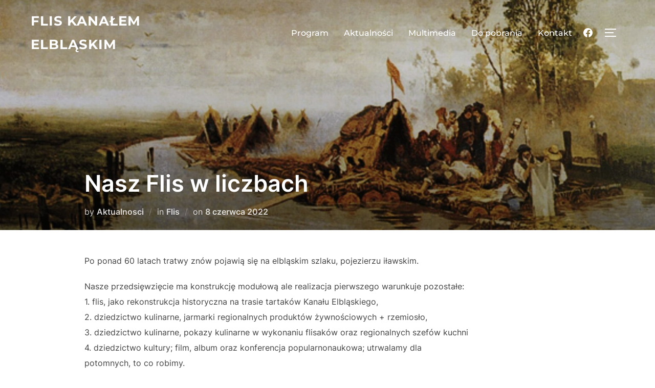

--- FILE ---
content_type: text/html; charset=UTF-8
request_url: http://flis-kanalem-elblaskim.eu/nasz-flis-w-liczbach/
body_size: 14013
content:
<!DOCTYPE html>
<html dir="ltr" lang="pl-PL" prefix="og: https://ogp.me/ns#" class="no-js">
<head>
	<meta charset="UTF-8" />
	<meta name="viewport" content="width=device-width, initial-scale=1" />
	<script>(function(html){html.className = html.className.replace(/\bno-js\b/,'js')})(document.documentElement);</script>
<title>Nasz Flis w liczbach - Flis kanałem Elbląskim</title>
    <style>
        #wpadminbar #wp-admin-bar-vtrts_free_top_button .ab-icon:before {
            content: "\f185";
            color: #1DAE22;
            top: 3px;
        }
    </style>
    
		<!-- All in One SEO 4.7.7.1 - aioseo.com -->
	<meta name="description" content="Po ponad 60 latach tratwy znów pojawią się na elbląskim szlaku, pojezierzu iławskim. Nasze przedsięwzięcie ma konstrukcję modułową ale realizacja pierwszego warunkuje pozostałe:1. flis, jako rekonstrukcja historyczna na trasie tartaków Kanału Elbląskiego,2. dziedzictwo kulinarne, jarmarki regionalnych produktów żywnościowych + rzemiosło,3. dziedzictwo kulinarne, pokazy kulinarne w wykonaniu flisaków oraz regionalnych szefów kuchni4. dziedzictwo kultury; film, album" />
	<meta name="robots" content="max-image-preview:large" />
	<meta name="author" content="Aktualnosci"/>
	<link rel="canonical" href="http://flis-kanalem-elblaskim.eu/nasz-flis-w-liczbach/" />
	<meta name="generator" content="All in One SEO (AIOSEO) 4.7.7.1" />
		<meta property="og:locale" content="pl_PL" />
		<meta property="og:site_name" content="Flis kanałem Elbląskim - Strona poświęcona Flis kanałem Elbląskim" />
		<meta property="og:type" content="article" />
		<meta property="og:title" content="Nasz Flis w liczbach - Flis kanałem Elbląskim" />
		<meta property="og:description" content="Po ponad 60 latach tratwy znów pojawią się na elbląskim szlaku, pojezierzu iławskim. Nasze przedsięwzięcie ma konstrukcję modułową ale realizacja pierwszego warunkuje pozostałe:1. flis, jako rekonstrukcja historyczna na trasie tartaków Kanału Elbląskiego,2. dziedzictwo kulinarne, jarmarki regionalnych produktów żywnościowych + rzemiosło,3. dziedzictwo kulinarne, pokazy kulinarne w wykonaniu flisaków oraz regionalnych szefów kuchni4. dziedzictwo kultury; film, album" />
		<meta property="og:url" content="http://flis-kanalem-elblaskim.eu/nasz-flis-w-liczbach/" />
		<meta property="article:published_time" content="2022-06-08T12:36:00+00:00" />
		<meta property="article:modified_time" content="2022-05-30T12:42:51+00:00" />
		<meta name="twitter:card" content="summary" />
		<meta name="twitter:title" content="Nasz Flis w liczbach - Flis kanałem Elbląskim" />
		<meta name="twitter:description" content="Po ponad 60 latach tratwy znów pojawią się na elbląskim szlaku, pojezierzu iławskim. Nasze przedsięwzięcie ma konstrukcję modułową ale realizacja pierwszego warunkuje pozostałe:1. flis, jako rekonstrukcja historyczna na trasie tartaków Kanału Elbląskiego,2. dziedzictwo kulinarne, jarmarki regionalnych produktów żywnościowych + rzemiosło,3. dziedzictwo kulinarne, pokazy kulinarne w wykonaniu flisaków oraz regionalnych szefów kuchni4. dziedzictwo kultury; film, album" />
		<script type="application/ld+json" class="aioseo-schema">
			{"@context":"https:\/\/schema.org","@graph":[{"@type":"BlogPosting","@id":"http:\/\/flis-kanalem-elblaskim.eu\/nasz-flis-w-liczbach\/#blogposting","name":"Nasz Flis w liczbach - Flis kana\u0142em Elbl\u0105skim","headline":"Nasz Flis w liczbach","author":{"@id":"http:\/\/flis-kanalem-elblaskim.eu\/author\/aktualnosci\/#author"},"publisher":{"@id":"http:\/\/flis-kanalem-elblaskim.eu\/#organization"},"image":{"@type":"ImageObject","url":"http:\/\/flis-kanalem-elblaskim.eu\/wp-content\/uploads\/2022\/05\/pocztowki_30.jpg","width":1989,"height":965},"datePublished":"2022-06-08T14:36:00+02:00","dateModified":"2022-05-30T14:42:51+02:00","inLanguage":"pl-PL","mainEntityOfPage":{"@id":"http:\/\/flis-kanalem-elblaskim.eu\/nasz-flis-w-liczbach\/#webpage"},"isPartOf":{"@id":"http:\/\/flis-kanalem-elblaskim.eu\/nasz-flis-w-liczbach\/#webpage"},"articleSection":"Flis, flis, kana\u0142 elbl\u0105ski, statystyki"},{"@type":"BreadcrumbList","@id":"http:\/\/flis-kanalem-elblaskim.eu\/nasz-flis-w-liczbach\/#breadcrumblist","itemListElement":[{"@type":"ListItem","@id":"http:\/\/flis-kanalem-elblaskim.eu\/#listItem","position":1,"name":"Dom","item":"http:\/\/flis-kanalem-elblaskim.eu\/","nextItem":{"@type":"ListItem","@id":"http:\/\/flis-kanalem-elblaskim.eu\/nasz-flis-w-liczbach\/#listItem","name":"Nasz Flis w liczbach"}},{"@type":"ListItem","@id":"http:\/\/flis-kanalem-elblaskim.eu\/nasz-flis-w-liczbach\/#listItem","position":2,"name":"Nasz Flis w liczbach","previousItem":{"@type":"ListItem","@id":"http:\/\/flis-kanalem-elblaskim.eu\/#listItem","name":"Dom"}}]},{"@type":"Organization","@id":"http:\/\/flis-kanalem-elblaskim.eu\/#organization","name":"Flis kana\u0142em Elbl\u0105skim","description":"Strona po\u015bwi\u0119cona Flis kana\u0142em Elbl\u0105skim","url":"http:\/\/flis-kanalem-elblaskim.eu\/"},{"@type":"Person","@id":"http:\/\/flis-kanalem-elblaskim.eu\/author\/aktualnosci\/#author","url":"http:\/\/flis-kanalem-elblaskim.eu\/author\/aktualnosci\/","name":"Aktualnosci"},{"@type":"WebPage","@id":"http:\/\/flis-kanalem-elblaskim.eu\/nasz-flis-w-liczbach\/#webpage","url":"http:\/\/flis-kanalem-elblaskim.eu\/nasz-flis-w-liczbach\/","name":"Nasz Flis w liczbach - Flis kana\u0142em Elbl\u0105skim","description":"Po ponad 60 latach tratwy zn\u00f3w pojawi\u0105 si\u0119 na elbl\u0105skim szlaku, pojezierzu i\u0142awskim. Nasze przedsi\u0119wzi\u0119cie ma konstrukcj\u0119 modu\u0142ow\u0105 ale realizacja pierwszego warunkuje pozosta\u0142e:1. flis, jako rekonstrukcja historyczna na trasie tartak\u00f3w Kana\u0142u Elbl\u0105skiego,2. dziedzictwo kulinarne, jarmarki regionalnych produkt\u00f3w \u017cywno\u015bciowych + rzemios\u0142o,3. dziedzictwo kulinarne, pokazy kulinarne w wykonaniu flisak\u00f3w oraz regionalnych szef\u00f3w kuchni4. dziedzictwo kultury; film, album","inLanguage":"pl-PL","isPartOf":{"@id":"http:\/\/flis-kanalem-elblaskim.eu\/#website"},"breadcrumb":{"@id":"http:\/\/flis-kanalem-elblaskim.eu\/nasz-flis-w-liczbach\/#breadcrumblist"},"author":{"@id":"http:\/\/flis-kanalem-elblaskim.eu\/author\/aktualnosci\/#author"},"creator":{"@id":"http:\/\/flis-kanalem-elblaskim.eu\/author\/aktualnosci\/#author"},"image":{"@type":"ImageObject","url":"http:\/\/flis-kanalem-elblaskim.eu\/wp-content\/uploads\/2022\/05\/pocztowki_30.jpg","@id":"http:\/\/flis-kanalem-elblaskim.eu\/nasz-flis-w-liczbach\/#mainImage","width":1989,"height":965},"primaryImageOfPage":{"@id":"http:\/\/flis-kanalem-elblaskim.eu\/nasz-flis-w-liczbach\/#mainImage"},"datePublished":"2022-06-08T14:36:00+02:00","dateModified":"2022-05-30T14:42:51+02:00"},{"@type":"WebSite","@id":"http:\/\/flis-kanalem-elblaskim.eu\/#website","url":"http:\/\/flis-kanalem-elblaskim.eu\/","name":"Flis kana\u0142em Elbl\u0105skim","description":"Strona po\u015bwi\u0119cona Flis kana\u0142em Elbl\u0105skim","inLanguage":"pl-PL","publisher":{"@id":"http:\/\/flis-kanalem-elblaskim.eu\/#organization"}}]}
		</script>
		<!-- All in One SEO -->

<link rel="alternate" type="application/rss+xml" title="Flis kanałem Elbląskim &raquo; Kanał z wpisami" href="http://flis-kanalem-elblaskim.eu/feed/" />
<link rel="alternate" type="application/rss+xml" title="Flis kanałem Elbląskim &raquo; Kanał z komentarzami" href="http://flis-kanalem-elblaskim.eu/comments/feed/" />
<link rel="alternate" title="oEmbed (JSON)" type="application/json+oembed" href="http://flis-kanalem-elblaskim.eu/wp-json/oembed/1.0/embed?url=http%3A%2F%2Fflis-kanalem-elblaskim.eu%2Fnasz-flis-w-liczbach%2F" />
<link rel="alternate" title="oEmbed (XML)" type="text/xml+oembed" href="http://flis-kanalem-elblaskim.eu/wp-json/oembed/1.0/embed?url=http%3A%2F%2Fflis-kanalem-elblaskim.eu%2Fnasz-flis-w-liczbach%2F&#038;format=xml" />
<style id='wp-img-auto-sizes-contain-inline-css'>
img:is([sizes=auto i],[sizes^="auto," i]){contain-intrinsic-size:3000px 1500px}
/*# sourceURL=wp-img-auto-sizes-contain-inline-css */
</style>
<style id='wp-emoji-styles-inline-css'>

	img.wp-smiley, img.emoji {
		display: inline !important;
		border: none !important;
		box-shadow: none !important;
		height: 1em !important;
		width: 1em !important;
		margin: 0 0.07em !important;
		vertical-align: -0.1em !important;
		background: none !important;
		padding: 0 !important;
	}
/*# sourceURL=wp-emoji-styles-inline-css */
</style>
<link rel='stylesheet' id='wp-block-library-css' href='http://flis-kanalem-elblaskim.eu/wp-includes/css/dist/block-library/style.min.css?ver=6.9' media='all' />
<style id='wp-block-search-inline-css'>
.wp-block-search__button{margin-left:10px;word-break:normal}.wp-block-search__button.has-icon{line-height:0}.wp-block-search__button svg{height:1.25em;min-height:24px;min-width:24px;width:1.25em;fill:currentColor;vertical-align:text-bottom}:where(.wp-block-search__button){border:1px solid #ccc;padding:6px 10px}.wp-block-search__inside-wrapper{display:flex;flex:auto;flex-wrap:nowrap;max-width:100%}.wp-block-search__label{width:100%}.wp-block-search.wp-block-search__button-only .wp-block-search__button{box-sizing:border-box;display:flex;flex-shrink:0;justify-content:center;margin-left:0;max-width:100%}.wp-block-search.wp-block-search__button-only .wp-block-search__inside-wrapper{min-width:0!important;transition-property:width}.wp-block-search.wp-block-search__button-only .wp-block-search__input{flex-basis:100%;transition-duration:.3s}.wp-block-search.wp-block-search__button-only.wp-block-search__searchfield-hidden,.wp-block-search.wp-block-search__button-only.wp-block-search__searchfield-hidden .wp-block-search__inside-wrapper{overflow:hidden}.wp-block-search.wp-block-search__button-only.wp-block-search__searchfield-hidden .wp-block-search__input{border-left-width:0!important;border-right-width:0!important;flex-basis:0;flex-grow:0;margin:0;min-width:0!important;padding-left:0!important;padding-right:0!important;width:0!important}:where(.wp-block-search__input){appearance:none;border:1px solid #949494;flex-grow:1;font-family:inherit;font-size:inherit;font-style:inherit;font-weight:inherit;letter-spacing:inherit;line-height:inherit;margin-left:0;margin-right:0;min-width:3rem;padding:8px;text-decoration:unset!important;text-transform:inherit}:where(.wp-block-search__button-inside .wp-block-search__inside-wrapper){background-color:#fff;border:1px solid #949494;box-sizing:border-box;padding:4px}:where(.wp-block-search__button-inside .wp-block-search__inside-wrapper) .wp-block-search__input{border:none;border-radius:0;padding:0 4px}:where(.wp-block-search__button-inside .wp-block-search__inside-wrapper) .wp-block-search__input:focus{outline:none}:where(.wp-block-search__button-inside .wp-block-search__inside-wrapper) :where(.wp-block-search__button){padding:4px 8px}.wp-block-search.aligncenter .wp-block-search__inside-wrapper{margin:auto}.wp-block[data-align=right] .wp-block-search.wp-block-search__button-only .wp-block-search__inside-wrapper{float:right}
/*# sourceURL=http://flis-kanalem-elblaskim.eu/wp-includes/blocks/search/style.min.css */
</style>
<style id='wp-block-search-theme-inline-css'>
.wp-block-search .wp-block-search__label{font-weight:700}.wp-block-search__button{border:1px solid #ccc;padding:.375em .625em}
/*# sourceURL=http://flis-kanalem-elblaskim.eu/wp-includes/blocks/search/theme.min.css */
</style>
<style id='wp-block-columns-inline-css'>
.wp-block-columns{box-sizing:border-box;display:flex;flex-wrap:wrap!important}@media (min-width:782px){.wp-block-columns{flex-wrap:nowrap!important}}.wp-block-columns{align-items:normal!important}.wp-block-columns.are-vertically-aligned-top{align-items:flex-start}.wp-block-columns.are-vertically-aligned-center{align-items:center}.wp-block-columns.are-vertically-aligned-bottom{align-items:flex-end}@media (max-width:781px){.wp-block-columns:not(.is-not-stacked-on-mobile)>.wp-block-column{flex-basis:100%!important}}@media (min-width:782px){.wp-block-columns:not(.is-not-stacked-on-mobile)>.wp-block-column{flex-basis:0;flex-grow:1}.wp-block-columns:not(.is-not-stacked-on-mobile)>.wp-block-column[style*=flex-basis]{flex-grow:0}}.wp-block-columns.is-not-stacked-on-mobile{flex-wrap:nowrap!important}.wp-block-columns.is-not-stacked-on-mobile>.wp-block-column{flex-basis:0;flex-grow:1}.wp-block-columns.is-not-stacked-on-mobile>.wp-block-column[style*=flex-basis]{flex-grow:0}:where(.wp-block-columns){margin-bottom:1.75em}:where(.wp-block-columns.has-background){padding:1.25em 2.375em}.wp-block-column{flex-grow:1;min-width:0;overflow-wrap:break-word;word-break:break-word}.wp-block-column.is-vertically-aligned-top{align-self:flex-start}.wp-block-column.is-vertically-aligned-center{align-self:center}.wp-block-column.is-vertically-aligned-bottom{align-self:flex-end}.wp-block-column.is-vertically-aligned-stretch{align-self:stretch}.wp-block-column.is-vertically-aligned-bottom,.wp-block-column.is-vertically-aligned-center,.wp-block-column.is-vertically-aligned-top{width:100%}
/*# sourceURL=http://flis-kanalem-elblaskim.eu/wp-includes/blocks/columns/style.min.css */
</style>
<style id='wp-block-group-inline-css'>
.wp-block-group{box-sizing:border-box}:where(.wp-block-group.wp-block-group-is-layout-constrained){position:relative}
/*# sourceURL=http://flis-kanalem-elblaskim.eu/wp-includes/blocks/group/style.min.css */
</style>
<style id='wp-block-group-theme-inline-css'>
:where(.wp-block-group.has-background){padding:1.25em 2.375em}
/*# sourceURL=http://flis-kanalem-elblaskim.eu/wp-includes/blocks/group/theme.min.css */
</style>
<style id='global-styles-inline-css'>
:root{--wp--preset--aspect-ratio--square: 1;--wp--preset--aspect-ratio--4-3: 4/3;--wp--preset--aspect-ratio--3-4: 3/4;--wp--preset--aspect-ratio--3-2: 3/2;--wp--preset--aspect-ratio--2-3: 2/3;--wp--preset--aspect-ratio--16-9: 16/9;--wp--preset--aspect-ratio--9-16: 9/16;--wp--preset--color--black: #000000;--wp--preset--color--cyan-bluish-gray: #abb8c3;--wp--preset--color--white: #ffffff;--wp--preset--color--pale-pink: #f78da7;--wp--preset--color--vivid-red: #cf2e2e;--wp--preset--color--luminous-vivid-orange: #ff6900;--wp--preset--color--luminous-vivid-amber: #fcb900;--wp--preset--color--light-green-cyan: #7bdcb5;--wp--preset--color--vivid-green-cyan: #00d084;--wp--preset--color--pale-cyan-blue: #8ed1fc;--wp--preset--color--vivid-cyan-blue: #0693e3;--wp--preset--color--vivid-purple: #9b51e0;--wp--preset--gradient--vivid-cyan-blue-to-vivid-purple: linear-gradient(135deg,rgb(6,147,227) 0%,rgb(155,81,224) 100%);--wp--preset--gradient--light-green-cyan-to-vivid-green-cyan: linear-gradient(135deg,rgb(122,220,180) 0%,rgb(0,208,130) 100%);--wp--preset--gradient--luminous-vivid-amber-to-luminous-vivid-orange: linear-gradient(135deg,rgb(252,185,0) 0%,rgb(255,105,0) 100%);--wp--preset--gradient--luminous-vivid-orange-to-vivid-red: linear-gradient(135deg,rgb(255,105,0) 0%,rgb(207,46,46) 100%);--wp--preset--gradient--very-light-gray-to-cyan-bluish-gray: linear-gradient(135deg,rgb(238,238,238) 0%,rgb(169,184,195) 100%);--wp--preset--gradient--cool-to-warm-spectrum: linear-gradient(135deg,rgb(74,234,220) 0%,rgb(151,120,209) 20%,rgb(207,42,186) 40%,rgb(238,44,130) 60%,rgb(251,105,98) 80%,rgb(254,248,76) 100%);--wp--preset--gradient--blush-light-purple: linear-gradient(135deg,rgb(255,206,236) 0%,rgb(152,150,240) 100%);--wp--preset--gradient--blush-bordeaux: linear-gradient(135deg,rgb(254,205,165) 0%,rgb(254,45,45) 50%,rgb(107,0,62) 100%);--wp--preset--gradient--luminous-dusk: linear-gradient(135deg,rgb(255,203,112) 0%,rgb(199,81,192) 50%,rgb(65,88,208) 100%);--wp--preset--gradient--pale-ocean: linear-gradient(135deg,rgb(255,245,203) 0%,rgb(182,227,212) 50%,rgb(51,167,181) 100%);--wp--preset--gradient--electric-grass: linear-gradient(135deg,rgb(202,248,128) 0%,rgb(113,206,126) 100%);--wp--preset--gradient--midnight: linear-gradient(135deg,rgb(2,3,129) 0%,rgb(40,116,252) 100%);--wp--preset--font-size--small: 13px;--wp--preset--font-size--medium: 20px;--wp--preset--font-size--large: 36px;--wp--preset--font-size--x-large: 42px;--wp--preset--spacing--20: 0.44rem;--wp--preset--spacing--30: 0.67rem;--wp--preset--spacing--40: 1rem;--wp--preset--spacing--50: 1.5rem;--wp--preset--spacing--60: 2.25rem;--wp--preset--spacing--70: 3.38rem;--wp--preset--spacing--80: 5.06rem;--wp--preset--shadow--natural: 6px 6px 9px rgba(0, 0, 0, 0.2);--wp--preset--shadow--deep: 12px 12px 50px rgba(0, 0, 0, 0.4);--wp--preset--shadow--sharp: 6px 6px 0px rgba(0, 0, 0, 0.2);--wp--preset--shadow--outlined: 6px 6px 0px -3px rgb(255, 255, 255), 6px 6px rgb(0, 0, 0);--wp--preset--shadow--crisp: 6px 6px 0px rgb(0, 0, 0);}:where(.is-layout-flex){gap: 0.5em;}:where(.is-layout-grid){gap: 0.5em;}body .is-layout-flex{display: flex;}.is-layout-flex{flex-wrap: wrap;align-items: center;}.is-layout-flex > :is(*, div){margin: 0;}body .is-layout-grid{display: grid;}.is-layout-grid > :is(*, div){margin: 0;}:where(.wp-block-columns.is-layout-flex){gap: 2em;}:where(.wp-block-columns.is-layout-grid){gap: 2em;}:where(.wp-block-post-template.is-layout-flex){gap: 1.25em;}:where(.wp-block-post-template.is-layout-grid){gap: 1.25em;}.has-black-color{color: var(--wp--preset--color--black) !important;}.has-cyan-bluish-gray-color{color: var(--wp--preset--color--cyan-bluish-gray) !important;}.has-white-color{color: var(--wp--preset--color--white) !important;}.has-pale-pink-color{color: var(--wp--preset--color--pale-pink) !important;}.has-vivid-red-color{color: var(--wp--preset--color--vivid-red) !important;}.has-luminous-vivid-orange-color{color: var(--wp--preset--color--luminous-vivid-orange) !important;}.has-luminous-vivid-amber-color{color: var(--wp--preset--color--luminous-vivid-amber) !important;}.has-light-green-cyan-color{color: var(--wp--preset--color--light-green-cyan) !important;}.has-vivid-green-cyan-color{color: var(--wp--preset--color--vivid-green-cyan) !important;}.has-pale-cyan-blue-color{color: var(--wp--preset--color--pale-cyan-blue) !important;}.has-vivid-cyan-blue-color{color: var(--wp--preset--color--vivid-cyan-blue) !important;}.has-vivid-purple-color{color: var(--wp--preset--color--vivid-purple) !important;}.has-black-background-color{background-color: var(--wp--preset--color--black) !important;}.has-cyan-bluish-gray-background-color{background-color: var(--wp--preset--color--cyan-bluish-gray) !important;}.has-white-background-color{background-color: var(--wp--preset--color--white) !important;}.has-pale-pink-background-color{background-color: var(--wp--preset--color--pale-pink) !important;}.has-vivid-red-background-color{background-color: var(--wp--preset--color--vivid-red) !important;}.has-luminous-vivid-orange-background-color{background-color: var(--wp--preset--color--luminous-vivid-orange) !important;}.has-luminous-vivid-amber-background-color{background-color: var(--wp--preset--color--luminous-vivid-amber) !important;}.has-light-green-cyan-background-color{background-color: var(--wp--preset--color--light-green-cyan) !important;}.has-vivid-green-cyan-background-color{background-color: var(--wp--preset--color--vivid-green-cyan) !important;}.has-pale-cyan-blue-background-color{background-color: var(--wp--preset--color--pale-cyan-blue) !important;}.has-vivid-cyan-blue-background-color{background-color: var(--wp--preset--color--vivid-cyan-blue) !important;}.has-vivid-purple-background-color{background-color: var(--wp--preset--color--vivid-purple) !important;}.has-black-border-color{border-color: var(--wp--preset--color--black) !important;}.has-cyan-bluish-gray-border-color{border-color: var(--wp--preset--color--cyan-bluish-gray) !important;}.has-white-border-color{border-color: var(--wp--preset--color--white) !important;}.has-pale-pink-border-color{border-color: var(--wp--preset--color--pale-pink) !important;}.has-vivid-red-border-color{border-color: var(--wp--preset--color--vivid-red) !important;}.has-luminous-vivid-orange-border-color{border-color: var(--wp--preset--color--luminous-vivid-orange) !important;}.has-luminous-vivid-amber-border-color{border-color: var(--wp--preset--color--luminous-vivid-amber) !important;}.has-light-green-cyan-border-color{border-color: var(--wp--preset--color--light-green-cyan) !important;}.has-vivid-green-cyan-border-color{border-color: var(--wp--preset--color--vivid-green-cyan) !important;}.has-pale-cyan-blue-border-color{border-color: var(--wp--preset--color--pale-cyan-blue) !important;}.has-vivid-cyan-blue-border-color{border-color: var(--wp--preset--color--vivid-cyan-blue) !important;}.has-vivid-purple-border-color{border-color: var(--wp--preset--color--vivid-purple) !important;}.has-vivid-cyan-blue-to-vivid-purple-gradient-background{background: var(--wp--preset--gradient--vivid-cyan-blue-to-vivid-purple) !important;}.has-light-green-cyan-to-vivid-green-cyan-gradient-background{background: var(--wp--preset--gradient--light-green-cyan-to-vivid-green-cyan) !important;}.has-luminous-vivid-amber-to-luminous-vivid-orange-gradient-background{background: var(--wp--preset--gradient--luminous-vivid-amber-to-luminous-vivid-orange) !important;}.has-luminous-vivid-orange-to-vivid-red-gradient-background{background: var(--wp--preset--gradient--luminous-vivid-orange-to-vivid-red) !important;}.has-very-light-gray-to-cyan-bluish-gray-gradient-background{background: var(--wp--preset--gradient--very-light-gray-to-cyan-bluish-gray) !important;}.has-cool-to-warm-spectrum-gradient-background{background: var(--wp--preset--gradient--cool-to-warm-spectrum) !important;}.has-blush-light-purple-gradient-background{background: var(--wp--preset--gradient--blush-light-purple) !important;}.has-blush-bordeaux-gradient-background{background: var(--wp--preset--gradient--blush-bordeaux) !important;}.has-luminous-dusk-gradient-background{background: var(--wp--preset--gradient--luminous-dusk) !important;}.has-pale-ocean-gradient-background{background: var(--wp--preset--gradient--pale-ocean) !important;}.has-electric-grass-gradient-background{background: var(--wp--preset--gradient--electric-grass) !important;}.has-midnight-gradient-background{background: var(--wp--preset--gradient--midnight) !important;}.has-small-font-size{font-size: var(--wp--preset--font-size--small) !important;}.has-medium-font-size{font-size: var(--wp--preset--font-size--medium) !important;}.has-large-font-size{font-size: var(--wp--preset--font-size--large) !important;}.has-x-large-font-size{font-size: var(--wp--preset--font-size--x-large) !important;}
:where(.wp-block-columns.is-layout-flex){gap: 2em;}:where(.wp-block-columns.is-layout-grid){gap: 2em;}
/*# sourceURL=global-styles-inline-css */
</style>
<style id='core-block-supports-inline-css'>
.wp-container-core-columns-is-layout-9d6595d7{flex-wrap:nowrap;}
/*# sourceURL=core-block-supports-inline-css */
</style>

<link rel='stylesheet' id='swiper-css-css' href='http://flis-kanalem-elblaskim.eu/wp-content/plugins/instagram-widget-by-wpzoom/dist/styles/library/swiper.css?ver=7.0.0-alpha.21' media='all' />
<link rel='stylesheet' id='dashicons-css' href='http://flis-kanalem-elblaskim.eu/wp-includes/css/dashicons.min.css?ver=6.9' media='all' />
<link rel='stylesheet' id='magnific-popup-css' href='http://flis-kanalem-elblaskim.eu/wp-content/plugins/instagram-widget-by-wpzoom/dist/styles/library/magnific-popup.css?ver=2.0.13' media='all' />
<link rel='stylesheet' id='wpz-insta_block-frontend-style-css' href='http://flis-kanalem-elblaskim.eu/wp-content/plugins/instagram-widget-by-wpzoom/dist/styles/frontend/block.css?ver=be6e624e6a7e779afb94ff18b2389913' media='all' />
<link rel='stylesheet' id='zoom-instagram-widget-css' href='http://flis-kanalem-elblaskim.eu/wp-content/plugins/instagram-widget-by-wpzoom/dist/styles/frontend/index.css?ver=2.0.13' media='all' />
<style id='classic-theme-styles-inline-css'>
/*! This file is auto-generated */
.wp-block-button__link{color:#fff;background-color:#32373c;border-radius:9999px;box-shadow:none;text-decoration:none;padding:calc(.667em + 2px) calc(1.333em + 2px);font-size:1.125em}.wp-block-file__button{background:#32373c;color:#fff;text-decoration:none}
/*# sourceURL=/wp-includes/css/classic-themes.min.css */
</style>
<link rel='stylesheet' id='inspiro-google-fonts-css' href='http://flis-kanalem-elblaskim.eu/wp-content/fonts/42ee8d6a3742e087f0358c90cdbc63d9.css?ver=1.7.6' media='all' />
<link rel='stylesheet' id='inspiro-style-css' href='http://flis-kanalem-elblaskim.eu/wp-content/themes/inspiro/assets/css/minified/style.min.css?ver=1.7.6' media='all' />
<style id='inspiro-style-inline-css'>
body, button, input, select, textarea {
font-family: 'Inter', sans-serif;
font-weight: 400;
}
@media screen and (min-width: 782px) {
body, button, input, select, textarea {
font-size: 16px;
line-height: 1.8;
} }
body:not(.wp-custom-logo) a.custom-logo-text {
font-family: 'Montserrat', sans-serif;
font-weight: 700;
text-transform: uppercase;
}
@media screen and (min-width: 782px) {
body:not(.wp-custom-logo) a.custom-logo-text {
font-size: 26px;
line-height: 1.8;
} }
h1, h2, h3, h4, h5, h6, .home.blog .entry-title, .page .entry-title, .page-title, #comments>h3, #respond>h3, .entry-footer {
font-weight: 700;
line-height: 1.4;
}
.site-title {
font-family: 'Inter', sans-serif;
font-weight: 700;
line-height: 1.25;
}
@media screen and (min-width: 782px) {
.site-title {
font-size: 80px;
} }
.site-description {
font-family: 'Inter', sans-serif;
line-height: 1.8;
}
@media screen and (min-width: 782px) {
.site-description {
font-size: 20px;
} }
.custom-header-button {
font-family: 'Inter', sans-serif;
line-height: 1.8;
}
@media screen and (min-width: 782px) {
.custom-header-button {
font-size: 16px;
} }
.navbar-nav a {
font-family: 'Montserrat', sans-serif;
font-weight: 500;
line-height: 1.8;
}
@media screen and (min-width: 782px) {
.navbar-nav a {
font-size: 16px;
} }
@media screen and (max-width: 64em) {
.navbar-nav li a {
font-family: 'Montserrat', sans-serif;
font-size: 16px;
font-weight: 600;
text-transform: uppercase;
line-height: 1.8;
} }

/*# sourceURL=inspiro-style-inline-css */
</style>
<link rel='stylesheet' id='wpzoom-social-icons-socicon-css' href='http://flis-kanalem-elblaskim.eu/wp-content/plugins/social-icons-widget-by-wpzoom/assets/css/wpzoom-socicon.css?ver=1668288422' media='all' />
<link rel='stylesheet' id='wpzoom-social-icons-genericons-css' href='http://flis-kanalem-elblaskim.eu/wp-content/plugins/social-icons-widget-by-wpzoom/assets/css/genericons.css?ver=1668288422' media='all' />
<link rel='stylesheet' id='wpzoom-social-icons-academicons-css' href='http://flis-kanalem-elblaskim.eu/wp-content/plugins/social-icons-widget-by-wpzoom/assets/css/academicons.min.css?ver=1668288422' media='all' />
<link rel='stylesheet' id='wpzoom-social-icons-font-awesome-3-css' href='http://flis-kanalem-elblaskim.eu/wp-content/plugins/social-icons-widget-by-wpzoom/assets/css/font-awesome-3.min.css?ver=1668288422' media='all' />
<link rel='stylesheet' id='wpzoom-social-icons-styles-css' href='http://flis-kanalem-elblaskim.eu/wp-content/plugins/social-icons-widget-by-wpzoom/assets/css/wpzoom-social-icons-styles.css?ver=1668288422' media='all' />
<link rel='preload' as='font'  id='wpzoom-social-icons-font-academicons-ttf-css' href='http://flis-kanalem-elblaskim.eu/wp-content/plugins/social-icons-widget-by-wpzoom/assets/font/academicons.ttf?v=1.9.2' type='font/ttf' crossorigin />
<link rel='preload' as='font'  id='wpzoom-social-icons-font-academicons-woff-css' href='http://flis-kanalem-elblaskim.eu/wp-content/plugins/social-icons-widget-by-wpzoom/assets/font/academicons.woff?v=1.9.2' type='font/woff' crossorigin />
<link rel='preload' as='font'  id='wpzoom-social-icons-font-fontawesome-3-ttf-css' href='http://flis-kanalem-elblaskim.eu/wp-content/plugins/social-icons-widget-by-wpzoom/assets/font/fontawesome-webfont.ttf?v=4.7.0' type='font/ttf' crossorigin />
<link rel='preload' as='font'  id='wpzoom-social-icons-font-fontawesome-3-woff-css' href='http://flis-kanalem-elblaskim.eu/wp-content/plugins/social-icons-widget-by-wpzoom/assets/font/fontawesome-webfont.woff?v=4.7.0' type='font/woff' crossorigin />
<link rel='preload' as='font'  id='wpzoom-social-icons-font-fontawesome-3-woff2-css' href='http://flis-kanalem-elblaskim.eu/wp-content/plugins/social-icons-widget-by-wpzoom/assets/font/fontawesome-webfont.woff2?v=4.7.0' type='font/woff2' crossorigin />
<link rel='preload' as='font'  id='wpzoom-social-icons-font-genericons-ttf-css' href='http://flis-kanalem-elblaskim.eu/wp-content/plugins/social-icons-widget-by-wpzoom/assets/font/Genericons.ttf' type='font/ttf' crossorigin />
<link rel='preload' as='font'  id='wpzoom-social-icons-font-genericons-woff-css' href='http://flis-kanalem-elblaskim.eu/wp-content/plugins/social-icons-widget-by-wpzoom/assets/font/Genericons.woff' type='font/woff' crossorigin />
<link rel='preload' as='font'  id='wpzoom-social-icons-font-socicon-ttf-css' href='http://flis-kanalem-elblaskim.eu/wp-content/plugins/social-icons-widget-by-wpzoom/assets/font/socicon.ttf?v=4.2.9' type='font/ttf' crossorigin />
<link rel='preload' as='font'  id='wpzoom-social-icons-font-socicon-woff-css' href='http://flis-kanalem-elblaskim.eu/wp-content/plugins/social-icons-widget-by-wpzoom/assets/font/socicon.woff?v=4.2.9' type='font/woff' crossorigin />
<link rel='stylesheet' id='wp-block-paragraph-css' href='http://flis-kanalem-elblaskim.eu/wp-includes/blocks/paragraph/style.min.css?ver=6.9' media='all' />
<script id="ahc_front_js-js-extra">
var ahc_ajax_front = {"ajax_url":"http://flis-kanalem-elblaskim.eu/wp-admin/admin-ajax.php","page_id":"7431","page_title":"Nasz Flis w liczbach","post_type":"post"};
//# sourceURL=ahc_front_js-js-extra
</script>
<script src="http://flis-kanalem-elblaskim.eu/wp-content/plugins/visitors-traffic-real-time-statistics/js/front.js?ver=6.9" id="ahc_front_js-js"></script>
<script src="http://flis-kanalem-elblaskim.eu/wp-includes/js/jquery/jquery.min.js?ver=3.7.1" id="jquery-core-js"></script>
<script src="http://flis-kanalem-elblaskim.eu/wp-includes/js/jquery/jquery-migrate.min.js?ver=3.4.1" id="jquery-migrate-js"></script>
<script src="http://flis-kanalem-elblaskim.eu/wp-includes/js/underscore.min.js?ver=1.13.7" id="underscore-js"></script>
<script id="wp-util-js-extra">
var _wpUtilSettings = {"ajax":{"url":"/wp-admin/admin-ajax.php"}};
//# sourceURL=wp-util-js-extra
</script>
<script src="http://flis-kanalem-elblaskim.eu/wp-includes/js/wp-util.min.js?ver=6.9" id="wp-util-js"></script>
<script src="http://flis-kanalem-elblaskim.eu/wp-content/plugins/instagram-widget-by-wpzoom/dist/scripts/library/magnific-popup.js?ver=1668288446" id="magnific-popup-js"></script>
<script src="http://flis-kanalem-elblaskim.eu/wp-content/plugins/instagram-widget-by-wpzoom/dist/scripts/library/swiper.js?ver=7.0.0-alpha.21" id="swiper-js-js"></script>
<script src="http://flis-kanalem-elblaskim.eu/wp-content/plugins/instagram-widget-by-wpzoom/dist/scripts/frontend/block.js?ver=04e687100c5ddfe249eee4a970d9e831" id="wpz-insta_block-frontend-script-js"></script>
<link rel="https://api.w.org/" href="http://flis-kanalem-elblaskim.eu/wp-json/" /><link rel="alternate" title="JSON" type="application/json" href="http://flis-kanalem-elblaskim.eu/wp-json/wp/v2/posts/7431" /><link rel="EditURI" type="application/rsd+xml" title="RSD" href="http://flis-kanalem-elblaskim.eu/xmlrpc.php?rsd" />
<meta name="generator" content="WordPress 6.9" />
<link rel='shortlink' href='http://flis-kanalem-elblaskim.eu/?p=7431' />
		<style id="inspiro-custom-header-styles" type="text/css">
					.site-title a,
			.colors-dark .site-title a,
			.colors-custom .site-title a,
			body.has-header-image .site-title a,
			body.has-header-video .site-title a,
			body.has-header-image.colors-dark .site-title a,
			body.has-header-video.colors-dark .site-title a,
			body.has-header-image.colors-custom .site-title a,
			body.has-header-video.colors-custom .site-title a,
			.site-description,
			.colors-dark .site-description,
			.colors-custom .site-description,
			body.has-header-image .site-description,
			body.has-header-video .site-description,
			body.has-header-image.colors-dark .site-description,
			body.has-header-video.colors-dark .site-description,
			body.has-header-image.colors-custom .site-description,
			body.has-header-video.colors-custom .site-description {
				color: ;
			}
		
					.custom-header-button {
				color: #ffffff;
				border-color: #ffffff;
			}
		
					.custom-header-button:hover {
				color: #ffffff;
			}
		
		
        
        
        
		            .headroom--not-top .navbar,
			.has-header-image.home.blog .headroom--not-top .navbar, 
			.has-header-image.inspiro-front-page .headroom--not-top .navbar, 
			.has-header-video.home.blog .headroom--not-top .navbar, 
			.has-header-video.inspiro-front-page .headroom--not-top .navbar {
				background-color: rgba(0,0,0,0.9);
			}
				</style>
		<style id="wpforms-css-vars-root">
				:root {
					--wpforms-field-border-radius: 3px;
--wpforms-field-border-style: solid;
--wpforms-field-border-size: 1px;
--wpforms-field-background-color: #ffffff;
--wpforms-field-border-color: rgba( 0, 0, 0, 0.25 );
--wpforms-field-border-color-spare: rgba( 0, 0, 0, 0.25 );
--wpforms-field-text-color: rgba( 0, 0, 0, 0.7 );
--wpforms-field-menu-color: #ffffff;
--wpforms-label-color: rgba( 0, 0, 0, 0.85 );
--wpforms-label-sublabel-color: rgba( 0, 0, 0, 0.55 );
--wpforms-label-error-color: #d63637;
--wpforms-button-border-radius: 3px;
--wpforms-button-border-style: none;
--wpforms-button-border-size: 1px;
--wpforms-button-background-color: #066aab;
--wpforms-button-border-color: #066aab;
--wpforms-button-text-color: #ffffff;
--wpforms-page-break-color: #066aab;
--wpforms-background-image: none;
--wpforms-background-position: center center;
--wpforms-background-repeat: no-repeat;
--wpforms-background-size: cover;
--wpforms-background-width: 100px;
--wpforms-background-height: 100px;
--wpforms-background-color: rgba( 0, 0, 0, 0 );
--wpforms-background-url: none;
--wpforms-container-padding: 0px;
--wpforms-container-border-style: none;
--wpforms-container-border-width: 1px;
--wpforms-container-border-color: #000000;
--wpforms-container-border-radius: 3px;
--wpforms-field-size-input-height: 43px;
--wpforms-field-size-input-spacing: 15px;
--wpforms-field-size-font-size: 16px;
--wpforms-field-size-line-height: 19px;
--wpforms-field-size-padding-h: 14px;
--wpforms-field-size-checkbox-size: 16px;
--wpforms-field-size-sublabel-spacing: 5px;
--wpforms-field-size-icon-size: 1;
--wpforms-label-size-font-size: 16px;
--wpforms-label-size-line-height: 19px;
--wpforms-label-size-sublabel-font-size: 14px;
--wpforms-label-size-sublabel-line-height: 17px;
--wpforms-button-size-font-size: 17px;
--wpforms-button-size-height: 41px;
--wpforms-button-size-padding-h: 15px;
--wpforms-button-size-margin-top: 10px;
--wpforms-container-shadow-size-box-shadow: none;

				}
			</style>
</head>

<body class="wp-singular post-template-default single single-post postid-7431 single-format-standard wp-embed-responsive wp-theme-inspiro has-header-image has-sidebar inspiro--with-page-nav page-layout-full-width post-display-content-excerpt colors-light elementor-default elementor-kit-5">

<aside id="side-nav" class="side-nav" tabindex="-1">
	<div class="side-nav__scrollable-container">
		<div class="side-nav__wrap">
			<div class="side-nav__close-button">
				<button type="button" class="navbar-toggle">
					<span class="screen-reader-text">Toggle navigation</span>
					<span class="icon-bar"></span>
					<span class="icon-bar"></span>
					<span class="icon-bar"></span>
				</button>
			</div>
							<nav class="mobile-menu-wrapper" aria-label="Mobile Menu" role="navigation">
					<ul id="menu-main" class="nav navbar-nav"><li id="menu-item-6819" class="menu-item menu-item-type-post_type menu-item-object-page menu-item-6819"><a href="http://flis-kanalem-elblaskim.eu/program/">Program</a></li>
<li id="menu-item-21192" class="menu-item menu-item-type-custom menu-item-object-custom menu-item-21192"><a href="http://flis-kanalem-elblaskim.eu/category/flis/">Aktualności</a></li>
<li id="menu-item-7250" class="menu-item menu-item-type-custom menu-item-object-custom menu-item-7250"><a href="http://flis-kanalem-elblaskim.eu/galeria-1/">Multimedia</a></li>
<li id="menu-item-6750" class="menu-item menu-item-type-post_type menu-item-object-page menu-item-6750"><a href="http://flis-kanalem-elblaskim.eu/do-pobrania/">Do pobrania</a></li>
<li id="menu-item-6775" class="menu-item menu-item-type-post_type menu-item-object-page menu-item-6775"><a href="http://flis-kanalem-elblaskim.eu/kontakt/">Kontakt</a></li>
</ul>				</nav>
						<div id="block-2" class="widget widget_block widget_search"><form role="search" method="get" action="http://flis-kanalem-elblaskim.eu/" class="wp-block-search__button-outside wp-block-search__text-button wp-block-search"    ><label class="wp-block-search__label" for="wp-block-search__input-1" >Szukaj</label><div class="wp-block-search__inside-wrapper" ><input class="wp-block-search__input" id="wp-block-search__input-1" placeholder="" value="" type="search" name="s" required /><button aria-label="Szukaj" class="wp-block-search__button wp-element-button" type="submit" >Szukaj</button></div></form><div class="clear"></div></div><div id="text-1" class="widget widget_text"><h3 class="title">Kontakt</h3>			<div class="textwidget"><p style="font-weight: 400;">Stowarzyszenie Polski Cech Flisaków, Szkutników i Sterników<br />
Witowice 49 młyn, 57 – 120 Wiązów<br />
tel: 601 555 680<br />
<a href="https://cechflis.pl/" data-saferedirecturl="https://www.google.com/url?q=https://cechflis.pl/&amp;source=gmail&amp;ust=1645168413796000&amp;usg=AOvVaw3tpYK6ZS9qkQ3LPsb-Hd3k">https://cechflis.pl/</a><br />
<a href="mailto:cechmistrz@cechflis.pl">cechmistrz@cechflis.pl</a></p>
<p style="font-weight: 400;">Stowarzyszenie Miłośników Kanału Elbląskiego NAVICULA<br />
91-232 Łódź, ul. Zagonowa 51a<br />
tel: 505134109<br />
<a href="http://navicula-org.eu/" data-saferedirecturl="https://www.google.com/url?q=http://navicula-org.eu/&amp;source=gmail&amp;ust=1645168413796000&amp;usg=AOvVaw3QLaKsh9tXrwvujGmMstsr">http://navicula-org.eu/</a><br />
<a href="mailto:navicula.prezes@gmail.com">navicula.prezes@gmail.com</a></p>
<p style="font-weight: 400;">Tartak Jagodno<br />
Jagodno 1, 82-300 Elbląg 2<br />
tel. 55 234 93 81<br />
<a href="http://tartak-jagodno.pl/" data-saferedirecturl="https://www.google.com/url?q=http://tartak-jagodno.pl/&amp;source=gmail&amp;ust=1645168413796000&amp;usg=AOvVaw2vIFTy3Xee7Bfi17wIcoPi">http://tartak-jagodno.pl/</a><br />
<a href="mailto:biuro@tartak-jagodno.pl">biuro@tartak-jagodno.pl</a></p>
</div>
		<div class="clear"></div></div><div id="block-3" class="widget widget_block">
<div class="wp-block-group"><div class="wp-block-group__inner-container is-layout-flow wp-block-group-is-layout-flow"></div></div>
<div class="clear"></div></div><div id="block-4" class="widget widget_block">
<div class="wp-block-group"><div class="wp-block-group__inner-container is-layout-flow wp-block-group-is-layout-flow"></div></div>
<div class="clear"></div></div><div id="block-12" class="widget widget_block widget_text">
<p></p>
<div class="clear"></div></div>		</div>
	</div>
</aside>
<div class="side-nav-overlay"></div>

<div id="page" class="site">
	<a class="skip-link screen-reader-text" href="#content">Skip to content</a>

	<header id="masthead" class="site-header" role="banner">
		<div id="site-navigation" class="navbar">
	<div class="header-inner inner-wrap  ">

		<div class="header-logo-wrapper">
			<a href="http://flis-kanalem-elblaskim.eu" title="Strona poświęcona Flis kanałem Elbląskim" class="custom-logo-text">Flis kanałem Elbląskim</a>		</div>
		
					<div class="header-navigation-wrapper">
				<nav class="primary-menu-wrapper navbar-collapse collapse" aria-label="Top Horizontal Menu" role="navigation">
					<ul id="menu-main-1" class="nav navbar-nav dropdown sf-menu"><li class="menu-item menu-item-type-post_type menu-item-object-page menu-item-6819"><a href="http://flis-kanalem-elblaskim.eu/program/">Program</a></li>
<li class="menu-item menu-item-type-custom menu-item-object-custom menu-item-21192"><a href="http://flis-kanalem-elblaskim.eu/category/flis/">Aktualności</a></li>
<li class="menu-item menu-item-type-custom menu-item-object-custom menu-item-7250"><a href="http://flis-kanalem-elblaskim.eu/galeria-1/">Multimedia</a></li>
<li class="menu-item menu-item-type-post_type menu-item-object-page menu-item-6750"><a href="http://flis-kanalem-elblaskim.eu/do-pobrania/">Do pobrania</a></li>
<li class="menu-item menu-item-type-post_type menu-item-object-page menu-item-6775"><a href="http://flis-kanalem-elblaskim.eu/kontakt/">Kontakt</a></li>
</ul>				</nav>
			</div>
				
		<div class="header-widgets-wrapper">
							<div class="header_social">
					<div id="zoom-social-icons-widget-4" class="widget zoom-social-icons-widget"><h3 class="title"><span>Follow us</span></h3>
		
<ul class="zoom-social-icons-list zoom-social-icons-list--without-canvas zoom-social-icons-list--round zoom-social-icons-list--no-labels">

		
				<li class="zoom-social_icons-list__item">
		<a class="zoom-social_icons-list__link" href="http://flis-kanalem-elblaskim.eu/?page_id=6820" target="_blank" title="Facebook" >
									
						<span class="screen-reader-text">facebook</span>
			
						<span class="zoom-social_icons-list-span social-icon socicon socicon-facebook" data-hover-rule="color" data-hover-color="#ffffff" style="color : #ffffff; font-size: 18px; padding:8px" ></span>
			
					</a>
	</li>

	
</ul>

		</div>				</div>
			
			<div id="sb-search" class="sb-search" style="display: none;">
				
<form method="get" id="searchform" action="http://flis-kanalem-elblaskim.eu/">
	<label for="search-form-input">
		<span class="screen-reader-text">Search for:</span>
		<input type="search" class="sb-search-input" placeholder="Type your keywords and hit Enter..." name="s" id="search-form-input" autocomplete="off" />
	</label>
	<button class="sb-search-button-open" aria-expanded="false">
		<span class="sb-icon-search">
			<svg class="svg-icon svg-icon-search" aria-hidden="true" role="img" focusable="false" xmlns="http://www.w3.org/2000/svg" width="23" height="23" viewBox="0 0 23 23"><path d="M38.710696,48.0601792 L43,52.3494831 L41.3494831,54 L37.0601792,49.710696 C35.2632422,51.1481185 32.9839107,52.0076499 30.5038249,52.0076499 C24.7027226,52.0076499 20,47.3049272 20,41.5038249 C20,35.7027226 24.7027226,31 30.5038249,31 C36.3049272,31 41.0076499,35.7027226 41.0076499,41.5038249 C41.0076499,43.9839107 40.1481185,46.2632422 38.710696,48.0601792 Z M36.3875844,47.1716785 C37.8030221,45.7026647 38.6734666,43.7048964 38.6734666,41.5038249 C38.6734666,36.9918565 35.0157934,33.3341833 30.5038249,33.3341833 C25.9918565,33.3341833 22.3341833,36.9918565 22.3341833,41.5038249 C22.3341833,46.0157934 25.9918565,49.6734666 30.5038249,49.6734666 C32.7048964,49.6734666 34.7026647,48.8030221 36.1716785,47.3875844 C36.2023931,47.347638 36.2360451,47.3092237 36.2726343,47.2726343 C36.3092237,47.2360451 36.347638,47.2023931 36.3875844,47.1716785 Z" transform="translate(-20 -31)" /></svg>		</span>
	</button>
	<button class="sb-search-button-close" aria-expanded="false">
		<span class="sb-icon-search">
			<svg class="svg-icon svg-icon-cross" aria-hidden="true" role="img" focusable="false" xmlns="http://www.w3.org/2000/svg" width="16" height="16" viewBox="0 0 16 16"><polygon fill="" fill-rule="evenodd" points="6.852 7.649 .399 1.195 1.445 .149 7.899 6.602 14.352 .149 15.399 1.195 8.945 7.649 15.399 14.102 14.352 15.149 7.899 8.695 1.445 15.149 .399 14.102" /></svg>		</span>
	</button>
</form>
			</div>

							<button type="button" class="navbar-toggle">
					<span class="screen-reader-text">Toggle sidebar &amp; navigation</span>
					<span class="icon-bar"></span>
					<span class="icon-bar"></span>
					<span class="icon-bar"></span>
				</button>
					</div>
	</div><!-- .inner-wrap -->
</div><!-- #site-navigation -->
	</header><!-- #masthead -->

    
	
	<div class="site-content-contain">
		<div id="content" class="site-content">

<main id="main" class="site-main container-fluid" role="main">

	
<article id="post-7431" class="post-7431 post type-post status-publish format-standard has-post-thumbnail hentry category-flis tag-flis tag-kanal-elblaski tag-statystyki">

	



<div class="entry-cover-image "><div class="single-featured-image-header"><img width="1989" height="965" src="http://flis-kanalem-elblaskim.eu/wp-content/uploads/2022/05/pocztowki_30.jpg" class="attachment-inspiro-featured-image size-inspiro-featured-image wp-post-image" alt="" decoding="async" srcset="http://flis-kanalem-elblaskim.eu/wp-content/uploads/2022/05/pocztowki_30.jpg 1989w, http://flis-kanalem-elblaskim.eu/wp-content/uploads/2022/05/pocztowki_30-300x146.jpg 300w, http://flis-kanalem-elblaskim.eu/wp-content/uploads/2022/05/pocztowki_30-1024x497.jpg 1024w, http://flis-kanalem-elblaskim.eu/wp-content/uploads/2022/05/pocztowki_30-768x373.jpg 768w, http://flis-kanalem-elblaskim.eu/wp-content/uploads/2022/05/pocztowki_30-1536x745.jpg 1536w" sizes="100vw" /></div><!-- .single-featured-image-header -->
<header class="entry-header">

	<div class="inner-wrap"><h1 class="entry-title">Nasz Flis w liczbach</h1><div class="entry-meta"><span class="entry-author">by <a class="url fn n" href="http://flis-kanalem-elblaskim.eu/author/aktualnosci/">Aktualnosci</a></span><span class="entry-categories cat-links">in <a href="http://flis-kanalem-elblaskim.eu/category/flis/">Flis</a></span><span class="entry-date">on <span class="screen-reader-text">Posted on</span> <a href="http://flis-kanalem-elblaskim.eu/nasz-flis-w-liczbach/"><time class="entry-date published" datetime="2022-06-08T14:36:00+02:00">8 czerwca 2022</time><time class="updated" datetime="2022-05-30T14:42:51+02:00">30 maja 2022</time></a></span></div><!-- .entry-meta --></div><!-- .inner-wrap --></header><!-- .entry-header -->

</div><!-- .entry-cover-image -->
	
	
			<div class="entry-content">
			
<p>Po ponad 60 latach tratwy znów pojawią się na elbląskim szlaku, pojezierzu iławskim.</p>



<p>Nasze przedsięwzięcie ma konstrukcję modułową ale realizacja pierwszego warunkuje pozostałe:<br>1. flis, jako rekonstrukcja historyczna na trasie tartaków Kanału Elbląskiego,<br>2. dziedzictwo kulinarne, jarmarki regionalnych produktów żywnościowych + rzemiosło,<br>3. dziedzictwo kulinarne, pokazy kulinarne w wykonaniu flisaków oraz regionalnych szefów kuchni<br>4. dziedzictwo kultury; film, album oraz konferencja popularnonaukowa; utrwalamy dla<br>potomnych, to co robimy.</p>



<p>Po roku przygotowań już wkrótce rozpocznie się dwutygodniowe święto Kanału Elbląskiego – <strong><em>I Flis Kanałem Elbląskim.</em></strong></p>



<p>Dziś o I Flisie Kanałem Elbląskim opowiedzą liczby. Flis jest przedsięwzięciem złożonym, wielowątkowym, trwającym nieprzerwanie przez <strong>19 </strong>dni a samego flisowania będzie <strong>14</strong> dni. W tym czasie każdy może znaleźć flisaków na szlaku.</p>



<p>Każdy? tzn. ile osób?<br>Wg szacunków ostrożnych organizatorów na trasie oraz festynach flisaków obserwować będzie nie mniej jak <strong>50 000 </strong>osób, tak zupełnie z bliska z jednego z <strong>38</strong> mostów, pod którymi przepłynie tratwa.</p>



<p>Przy jednym z nich odwiedzimy <strong>1</strong> pomnik poległych flisaków. <br>Pomiędzy pochylniami tratwę będzie holować <strong>14</strong> ludzi i <strong>1</strong> koń.</p>



<p>Przy współpracy z samorządami odbędzie się <strong>5</strong> festynów z wieloma atrakcjami. W <strong>4</strong> lokalizacjach, na jarmarkach pojawi się <strong>30</strong> wystawców.</p>



<p>Tratwa zbudowana zostanie z <strong>70</strong> m<sup>3</sup> sosny taborskiej i mierzyć będzie ponad <strong>100</strong>m. Będzie to w tym czasie najdłuższy obiekt na Kanale Elbląskim. Do łączenia tratwy, holowania przez ludzi i konie oraz na wyciągarce użytych zostanie ok <strong>5000</strong> m różnych lin.</p>



<p>Bezpośrednio zaangażowanych w organizacje Flisu jest ponad <strong>100</strong> wolontariuszy oraz ponad <strong>60</strong> podmiotów samorządowych i gospodarczych. <strong>7</strong> instytucji objęło Flis patronatem.</p>



<p>Flisackie tradycje zaprezentujemy podczas <strong>1</strong> Konferencji naukowej w Bibliotece Elbląskiej i <strong>1</strong> mobilnej wystawie archiwalnych fotografii.</p>



<p>Flis, jako rekonstrukcje historyczna utrwalimy na <strong>2</strong> filmach archiwalnych i ok. <strong>4000</strong> fotografii.</p>



<p>Flis  to dla flisaków wydarzenie duchowe, zapraszamy więc na <strong>3</strong> nietypowe msze święte, <strong>2</strong> polowe na tratwie w Glimach i Małdytach oraz końcową w Katedrze Elbląskiej przed ołtarzem przewoźników wiślanych/ flisackim.</p>



<p>Rozpoczynając Flis zakończymy <strong>360</strong> dniowy okres bezpośrednich przygotowań, głownie formalności, zezwoleń i powiadomień, <strong>11</strong> różnych instytucji.</p>



<p>Zapraszamy, jeszcze nigdy flisacy nie był tak blisko.</p>
		</div><!-- .entry-content -->
	
	
	<footer class="entry-footer"><div class="tags-links"><h4 class="section-title">Tags</h4><a href="http://flis-kanalem-elblaskim.eu/tag/flis/" rel="tag">flis</a><span class="separator">,</span><a href="http://flis-kanalem-elblaskim.eu/tag/kanal-elblaski/" rel="tag">kanał elbląski</a><span class="separator">,</span><a href="http://flis-kanalem-elblaskim.eu/tag/statystyki/" rel="tag">statystyki</a></div><div class="post-author"><h4 class="section-title">Post author</h4><span>Written by</span><a href="http://flis-kanalem-elblaskim.eu/author/aktualnosci/" title="Wpisy od Aktualnosci" rel="author">Aktualnosci</a></div></footer> <!-- .entry-footer -->
</article><!-- #post-7431 -->

</main><!-- #main -->


		</div><!-- #content -->

		
		<footer id="colophon" class="site-footer" role="contentinfo">
			<div class="inner-wrap">
				

	<aside class="footer-widgets widgets widget-columns-3" role="complementary" aria-label="Footer">

							<div class="widget-column footer-widget-1">
					<section id="text-3" class="widget widget_text"><h2 class="title">O nas</h2>			<div class="textwidget"><p>Połączyła nas pasja, umiłowanie przyrody, szacunek dla tradycji oraz chęć przybliżenia i upowszechnienia dziedzictwa kulturowego. Nie baliśmy się połączyć silnego <b>JA</b> każdego z nas, w mocne <b>MY</b>. Wspólnie, pokonując wiele problemów, będziemy z wielką pokorą odtwarzać Flis Kanału Elbląskiego w jego tradycyjnej, zapomnianej już formie.</p>
</div>
		</section><section id="block-9" class="widget widget_block">
<div class="wp-block-columns is-layout-flex wp-container-core-columns-is-layout-9d6595d7 wp-block-columns-is-layout-flex">
<div class="wp-block-column is-layout-flow wp-block-column-is-layout-flow"></div>
</div>
</section>					</div>
									<div class="widget-column footer-widget-2">
					<section id="text-4" class="widget widget_text"><h2 class="title">Kontakt</h2>			<div class="textwidget"><p style="font-weight: 400;">Stowarzyszenie Polski Cech Flisaków, Szkutników i Sterników<br />
Witowice 49 młyn, 57 – 120 Wiązów<br />
tel: 601 555 680<br />
<a href="https://cechflis.pl/" data-saferedirecturl="https://www.google.com/url?q=https://cechflis.pl/&amp;source=gmail&amp;ust=1645168413796000&amp;usg=AOvVaw3tpYK6ZS9qkQ3LPsb-Hd3k">https://cechflis.pl/</a><br />
<a href="mailto:cechmistrz@cechflis.pl">cechmistrz@cechflis.pl</a></p>
<p style="font-weight: 400;">Stowarzyszenie Miłośników Kanału Elbląskiego NAVICULA<br />
91-232 Łódź, ul. Zagonowa 51a<br />
tel: 505134109<br />
<a href="http://navicula-org.eu/" data-saferedirecturl="https://www.google.com/url?q=http://navicula-org.eu/&amp;source=gmail&amp;ust=1645168413796000&amp;usg=AOvVaw3QLaKsh9tXrwvujGmMstsr">http://navicula-org.eu/</a><br />
<a href="mailto:navicula.prezes@gmail.com">navicula.prezes@gmail.com</a></p>
<p style="font-weight: 400;">Tartak Jagodno<br />
Jagodno 1, 82-300 Elbląg 2<br />
tel. 55 234 93 81<br />
<a href="http://tartak-jagodno.pl/" data-saferedirecturl="https://www.google.com/url?q=http://tartak-jagodno.pl/&amp;source=gmail&amp;ust=1645168413796000&amp;usg=AOvVaw2vIFTy3Xee7Bfi17wIcoPi">http://tartak-jagodno.pl/</a><br />
<a href="mailto:biuro@tartak-jagodno.pl">biuro@tartak-jagodno.pl</a></p>
</div>
		</section>					</div>
									<div class="widget-column footer-widget-3">
					<section id="zoom-social-icons-widget-3" class="widget zoom-social-icons-widget"><h2 class="title">Znajdź nas w social mediach</h2>
		
<ul class="zoom-social-icons-list zoom-social-icons-list--without-canvas zoom-social-icons-list--round zoom-social-icons-list--align-center zoom-social-icons-list--no-labels">

		
				<li class="zoom-social_icons-list__item">
		<a class="zoom-social_icons-list__link" href="http://flis-kanalem-elblaskim.eu/?page_id=6820" target="_blank" title="Friend me on Facebook" >
									
						<span class="screen-reader-text">facebook</span>
			
						<span class="zoom-social_icons-list-span social-icon socicon socicon-facebook" data-hover-rule="color" data-hover-color="#f4f4f4" style="color : #ffffff; font-size: 80px; padding:5px" ></span>
			
					</a>
	</li>

	
</ul>

		</section>					</div>
				
	</aside><!-- .widget-area -->

	<div class="site-footer-separator"></div>

<div class="site-info">
		<span class="copyright">
		<span>
			<a href="https://wordpress.org/" target="_blank">
				Powered by WordPress			</a>
		</span>
		<span>
			Inspiro WordPress Theme by <a href="https://www.wpzoom.com/" target="_blank" rel="nofollow">WPZOOM</a>
		</span>
	</span>
</div><!-- .site-info -->
			</div><!-- .inner-wrap -->
		</footer><!-- #colophon -->
	</div><!-- .site-content-contain -->
</div><!-- #page -->
<script type="speculationrules">
{"prefetch":[{"source":"document","where":{"and":[{"href_matches":"/*"},{"not":{"href_matches":["/wp-*.php","/wp-admin/*","/wp-content/uploads/*","/wp-content/*","/wp-content/plugins/*","/wp-content/themes/inspiro/*","/*\\?(.+)"]}},{"not":{"selector_matches":"a[rel~=\"nofollow\"]"}},{"not":{"selector_matches":".no-prefetch, .no-prefetch a"}}]},"eagerness":"conservative"}]}
</script>
<script src="http://flis-kanalem-elblaskim.eu/wp-content/plugins/instagram-widget-by-wpzoom/dist/scripts/library/lazy.js?ver=1668288446" id="zoom-instagram-widget-lazy-load-js"></script>
<script src="http://flis-kanalem-elblaskim.eu/wp-content/plugins/instagram-widget-by-wpzoom/dist/scripts/frontend/index.js?ver=2.0.13" id="zoom-instagram-widget-js"></script>
<script src="http://flis-kanalem-elblaskim.eu/wp-content/themes/inspiro/assets/js/minified/plugins.min.js?ver=1.7.6" id="inspiro-lite-js-plugins-js"></script>
<script src="http://flis-kanalem-elblaskim.eu/wp-content/themes/inspiro/assets/js/minified/scripts.min.js?ver=1.7.6" id="inspiro-lite-script-js"></script>
<script src="http://flis-kanalem-elblaskim.eu/wp-content/plugins/social-icons-widget-by-wpzoom/assets/js/social-icons-widget-frontend.js?ver=1668288422" id="zoom-social-icons-widget-frontend-js"></script>
<script id="wp-emoji-settings" type="application/json">
{"baseUrl":"https://s.w.org/images/core/emoji/17.0.2/72x72/","ext":".png","svgUrl":"https://s.w.org/images/core/emoji/17.0.2/svg/","svgExt":".svg","source":{"concatemoji":"http://flis-kanalem-elblaskim.eu/wp-includes/js/wp-emoji-release.min.js?ver=6.9"}}
</script>
<script type="module">
/*! This file is auto-generated */
const a=JSON.parse(document.getElementById("wp-emoji-settings").textContent),o=(window._wpemojiSettings=a,"wpEmojiSettingsSupports"),s=["flag","emoji"];function i(e){try{var t={supportTests:e,timestamp:(new Date).valueOf()};sessionStorage.setItem(o,JSON.stringify(t))}catch(e){}}function c(e,t,n){e.clearRect(0,0,e.canvas.width,e.canvas.height),e.fillText(t,0,0);t=new Uint32Array(e.getImageData(0,0,e.canvas.width,e.canvas.height).data);e.clearRect(0,0,e.canvas.width,e.canvas.height),e.fillText(n,0,0);const a=new Uint32Array(e.getImageData(0,0,e.canvas.width,e.canvas.height).data);return t.every((e,t)=>e===a[t])}function p(e,t){e.clearRect(0,0,e.canvas.width,e.canvas.height),e.fillText(t,0,0);var n=e.getImageData(16,16,1,1);for(let e=0;e<n.data.length;e++)if(0!==n.data[e])return!1;return!0}function u(e,t,n,a){switch(t){case"flag":return n(e,"\ud83c\udff3\ufe0f\u200d\u26a7\ufe0f","\ud83c\udff3\ufe0f\u200b\u26a7\ufe0f")?!1:!n(e,"\ud83c\udde8\ud83c\uddf6","\ud83c\udde8\u200b\ud83c\uddf6")&&!n(e,"\ud83c\udff4\udb40\udc67\udb40\udc62\udb40\udc65\udb40\udc6e\udb40\udc67\udb40\udc7f","\ud83c\udff4\u200b\udb40\udc67\u200b\udb40\udc62\u200b\udb40\udc65\u200b\udb40\udc6e\u200b\udb40\udc67\u200b\udb40\udc7f");case"emoji":return!a(e,"\ud83e\u1fac8")}return!1}function f(e,t,n,a){let r;const o=(r="undefined"!=typeof WorkerGlobalScope&&self instanceof WorkerGlobalScope?new OffscreenCanvas(300,150):document.createElement("canvas")).getContext("2d",{willReadFrequently:!0}),s=(o.textBaseline="top",o.font="600 32px Arial",{});return e.forEach(e=>{s[e]=t(o,e,n,a)}),s}function r(e){var t=document.createElement("script");t.src=e,t.defer=!0,document.head.appendChild(t)}a.supports={everything:!0,everythingExceptFlag:!0},new Promise(t=>{let n=function(){try{var e=JSON.parse(sessionStorage.getItem(o));if("object"==typeof e&&"number"==typeof e.timestamp&&(new Date).valueOf()<e.timestamp+604800&&"object"==typeof e.supportTests)return e.supportTests}catch(e){}return null}();if(!n){if("undefined"!=typeof Worker&&"undefined"!=typeof OffscreenCanvas&&"undefined"!=typeof URL&&URL.createObjectURL&&"undefined"!=typeof Blob)try{var e="postMessage("+f.toString()+"("+[JSON.stringify(s),u.toString(),c.toString(),p.toString()].join(",")+"));",a=new Blob([e],{type:"text/javascript"});const r=new Worker(URL.createObjectURL(a),{name:"wpTestEmojiSupports"});return void(r.onmessage=e=>{i(n=e.data),r.terminate(),t(n)})}catch(e){}i(n=f(s,u,c,p))}t(n)}).then(e=>{for(const n in e)a.supports[n]=e[n],a.supports.everything=a.supports.everything&&a.supports[n],"flag"!==n&&(a.supports.everythingExceptFlag=a.supports.everythingExceptFlag&&a.supports[n]);var t;a.supports.everythingExceptFlag=a.supports.everythingExceptFlag&&!a.supports.flag,a.supports.everything||((t=a.source||{}).concatemoji?r(t.concatemoji):t.wpemoji&&t.twemoji&&(r(t.twemoji),r(t.wpemoji)))});
//# sourceURL=http://flis-kanalem-elblaskim.eu/wp-includes/js/wp-emoji-loader.min.js
</script>

</body>
</html>
